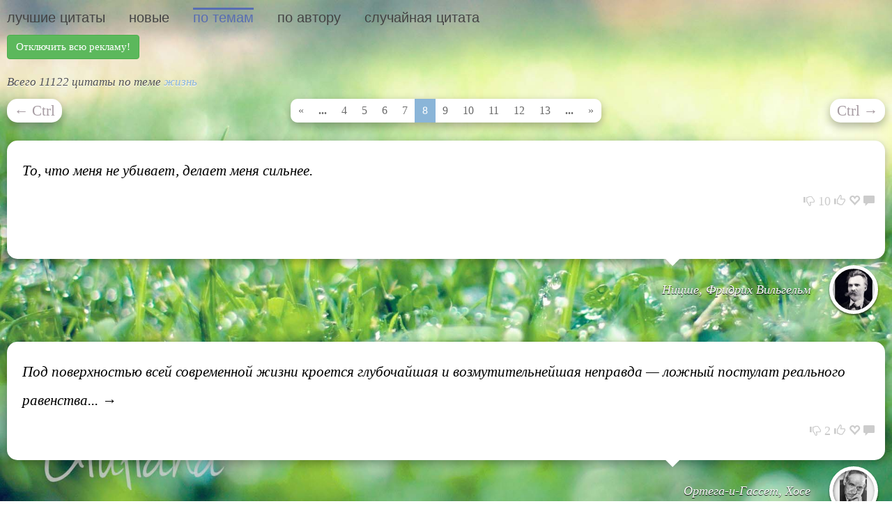

--- FILE ---
content_type: text/html; charset=UTF-8
request_url: https://icite.ru/citaty/pro/zhizn/8
body_size: 7071
content:

<!DOCTYPE html>
<head>
  <meta http-equiv="Content-type" content="text/html; charset=utf-8"/>
  <meta http-equiv="X-UA-Compatible" content="IE=edge">
  <meta name="viewport" content="width=device-width, initial-scale=1.0">
<!--TODO:<meta name="viewport" content="width=device-width,initial-scale=1,maximum-scale=1">!-->

<link rel="icon" href="https://icite.ru/favicon.ico" type="image/x-icon">
<link rel="shortcut icon" href="https://icite.ru/favicon.ico" type="image/x-icon">
<link rel="apple-touch-icon" href="https://icite.ru/favicon.png">

<script type="text/javascript" src="https://yandex.st/jquery/2.0.3/jquery.min.js"></script>
<script type="text/javascript">
if (typeof jQuery == 'undefined') { 
document.write("<script src='/extra/js/jquery-2.0.3.min.js'></scr"+"ipt>");
}
</script>

<script type="text/javascript" src="/extra/js/bootstrap.min.js"></script>
<script type='text/javascript' src='/extra/js/jquery.upscrollbutton.js'></script>
<script type="text/javascript" src="/extra/js/jquery.toastmessage.js"></script>
<!--TODO:How it can work?!-->
<script type="text/javascript" src="/extra/js/jquery.cookie.js"></script>
<!--TODO:What is it?!-->
<script type="text/javascript" src="/extra/js/jquery.easing.1.3.js"></script>
<script type="text/javascript" src="/extra/js/index.js"></script>


<link href="/extra/bootstrap.min.css" type="text/css" rel="stylesheet" media="all"/>
<link href="/extra/style.min.css" type="text/css" rel="stylesheet" media="all"/>
<link href="/extra/toastmessage.css" type="text/css" rel="stylesheet" media="all"/>
<link href="/extra/bs.css" type="text/css" rel="stylesheet" media="all"/>

<!--TODO:после рестайла устареет-->
<!--[if IE 7]>
<style>
#three .tr, #three .br, #four .tr, #four .br, #three_c .tr, #three_c .br {
	margin-left:0;
}
</style>
<![endif]-->

<title>Цитаты, афоризмы, высказывания про жизнь. Интересные цитаты о жизнь на icite.ru Страница 8</title>
<meta name="description" content="Цитаты и афоризмы про жизнь. Изречения, крылатые фразы. Афоризмы о жизнь, мудрые высказывания об жизнь на сайте icite.ru Страница 8" />

<meta name="keywords" content="жизнь, цитаты про жизнь, афоризмы о, цитаты, icite.ru, цитаты из фильмов, цитаты о жизни, цитаты о любви, цитаты великих людей, афоризмы, лучшие афоризмы, красивые цитаты, смешные цитаты, прикольные цитаты, величайшие цитаты, великие цитаты, цитаты о дружбе, фразы о любви, цитаты из книг, цитаты о счастье, цитаты рунета, умные цитаты, цитаты о людях, цитаты о женщинах, цитаты о мужчинах, цитаты о девушках, афоризмы о жизни, афоризмы о любви, прикольные и смешные афоризмы, крылатая фраза, мудрая мысль" />
</head>
<body>
<script type="text/javascript">
  var _gaq = _gaq || [];
  _gaq.push(['_setAccount', 'UA-29505194-1']);
  _gaq.push(['_trackPageview']);

  (function() {
    var ga = document.createElement('script'); ga.type = 'text/javascript'; ga.async = true;
    ga.src = ('https:' == document.location.protocol ? 'https://ssl' : 'http://www') + '.google-analytics.com/ga.js';
    var s = document.getElementsByTagName('script')[0]; s.parentNode.insertBefore(ga, s);
  })();
</script>

<!-- Yandex.Metrika counter -->
<div style="display:none;">
<script type="text/javascript">
var yaParams = {ab_test: "Включена реклама"};
</script>

<script type="text/javascript">
(function(w, c) {
    (w[c] = w[c] || []).push(function() {
        try {
            w.yaCounter12836260 = new Ya.Metrika({id:12836260, params:window.yaParams, enableAll: true, trackHash:true, webvisor:true});
        }
        catch(e) { }
    });
})(window, "yandex_metrika_callbacks");
</script>
</div>
<script src="//mc.yandex.ru/metrika/watch.js" type="text/javascript" defer="defer"></script>
<noscript><div><img src="//mc.yandex.ru/watch/12836260" style="position:absolute; left:-9999px;" alt="" /></div></noscript>
<main>
<div id="wrapper">
<table id="maintable" width="100%" cellspacing="0" cellpadding="0">
    <tr>
                 <!-- темы!-->
<link rel="stylesheet" type="text/css" href="/extra/q.css"/>
<script type="text/javascript" src="/extra/js/navigate.js"></script>
<script type="text/javascript" src="/extra/js/autor.js"></script>
<script type="text/javascript" src="/extra/js/vote.js"></script>


<td valign="top" class="centertable">
   <div id="menu" style="display: inline;float: left;width: 100%;vertical-align: bottom;padding-bottom: 10px;padding-top: 10px;">
    <a class='menu1' href="/" title="Лучшие цитаты">лучшие цитаты</a>
    <!--<a class="menu2" href="#" title="SEO KEYWORDS">цитата дня</a>!-->
    <a class='menu2' href="https://icite.ru/fresh_citaty" title="Самые новые цитаты">новые</a>
    <a class='menu3_current' href="https://icite.ru/1/a/citaty_theme" title="Цитаты по различным темам">по темам</a>
    <a class='menu4'  href="https://icite.ru/1/a/citaty_autors" title="Цитаты величайших авторов">по автору</a>
    <a onclick="$.cookie('tag', '0', { expires: -7, path: '/', domain: '.'+document.domain});$.cookie('autor', '0', { expires: -7, path: '/', domain: '.'+document.domain});" class='menu5' href="https://icite.ru/122588/citaty/schastlivi_vmeste/poedu_ka_ya_v_turtciyu_skleyu" title="Случайная цитата">случайная цитата</a>
</div>


<!--<div><form action="http://icite.com/search_result" id="cse-search-box">
    <div style="display: inline;">
        <input type="hidden" name="cx" value="partner-pub-0508123775901790:2782442420" />
        <input type="hidden" name="cof" value="FORID:11" />
        <input type="hidden" name="ie" value="UTF-8" />
        <input name="q" type="text" size="40" placeholder="Поиск..." value=""/>
    </div>
</form></div>
<script type="text/javascript" src="https://www.google.com/jsapi"></script>
<script type="text/javascript">google.load("elements", "1", {packages: "transliteration"});</script>
<script type="text/javascript" src="https://www.google.com/cse/t13n?form=cse-search-box&t13n_langs=en"></script>!-->


<!--<div><form action="https://icite.ru/" id="cse-search-box">
    <div style="display: inline;">
        <input name="s" type="text" size="50" placeholder="Поиск..." value=""/>
    </div>
</form></div>!-->

<!-- Yandex.RTB -->
<script>window.yaContextCb=window.yaContextCb||[]</script>
<script src="https://yandex.ru/ads/system/context.js" async></script>

    
<!-- Yandex.RTB R-A-90030-9 -->
<div id="yandex_rtb_R-A-90030-9"></div>
<script>window.yaContextCb.push(()=>{
    Ya.Context.AdvManager.render({
        "blockId": "R-A-90030-9",
        "renderTo": "yandex_rtb_R-A-90030-9"
    })
})
</script>
<a style="font-size: 15px;" class="btn btn-success" onclick="date = new Date();date.setTime(date.getTime() + (300 * 60 * 1000));$.cookie('lock_ads', '1', { expires: date,path: '/', domain: '.'+document.domain }); yaCounter12836260.reachGoal('button_hide_advert');" href="/citaty/pro/zhizn/8">Отключить всю рекламу!</a>
    <h1 class="subtitle">Всего 11122 цитаты по теме <span style='color:#8AB5D8'>жизнь</span></h1>
	<div style="text-align: center">
       <div style="display:inline-table; float:left;">
        <ul class="pager">
           
		<li class="previous">
		<a class="strel qtooltip" href="/citaty/pro/zhizn/7" class="underline" title="Назад! Навигация с клавиатуры">&larr; <span class="howcr">Ctrl</span></a>
		<link rel="prev" href="/citaty/pro/zhizn/7" id="PrevLink" />
		</li>        </ul>
    </div>
   
    <div style="display:inline-table; box-shadow: 0 5px 13px rgba(0, 0, 0, 0.3); border-radius:10px;">
       <ul class="pagination"><li><a href="https://icite.ru/citaty/pro/zhizn">&laquo;</a></li><li><a href="https://icite.ru/citaty/pro/zhizn/3"><b>...</b></a></li><li><a href="https://icite.ru/citaty/pro/zhizn/4">4</a></li><li><a href="https://icite.ru/citaty/pro/zhizn/5">5</a></li><li><a href="https://icite.ru/citaty/pro/zhizn/6">6</a></li><li><a href="https://icite.ru/citaty/pro/zhizn/7">7</a></li><li class="active"><a>8</a></li><li><a href="https://icite.ru/citaty/pro/zhizn/9">9</a></li><li><a href="https://icite.ru/citaty/pro/zhizn/10">10</a></li><li><a href="https://icite.ru/citaty/pro/zhizn/11">11</a></li><li><a href="https://icite.ru/citaty/pro/zhizn/12">12</a></li><li><a href="https://icite.ru/citaty/pro/zhizn/13">13</a></li><li><a href="https://icite.ru/citaty/pro/zhizn/14"><b>...</b></a></li><li><a href="https://icite.ru/citaty/pro/zhizn/1113">&raquo;</a></li></ul>    </div>
       <div style="display:inline-table; float:right;">
        <ul class="pager">
           
	  <li class="next">
	  <a class="strel qtooltip underline" href="/citaty/pro/zhizn/9" title="Вперед! Навигация с клавиатуры">
	  <span class="howcr">Ctrl</span> &rarr;</a>
	  <link rel="next" href="/citaty/pro/zhizn/9" id="NextLink" />
	  </li>        </ul>
    </div>
   </div>
				 
			  <section class="main">
				<div class="mb-wrap mb-style-3">
					<div class="textcite">
					<p><a class="qtooltip cutecite" href="/1263/citaty/nitcshe_fridrikh/to_chto_menya_ne_ubivaet_delaet_menya" title="Посмотреть цитату полностью">То, что меня не убивает, делает меня сильнее.</a></p>		
					<!-- AddThis Button BEGIN -->
					<div class="addthis_toolbox addthis_default_style addthis_32x32_style" style="display:inline-table; height:25px; padding-left:5px"  addthis:url="https://icite.ru/1263/citaty/nitcshe_fridrikh/to_chto_menya_ne_ubivaet_delaet_menya" addthis:title="Цитаты Ницше, Фридрих Вильгельм" addthis:description="То, что меня не убивает, делает меня сильнее.">
					<a class="addthis_button_preferred_1"></a>
					<a class="addthis_button_preferred_2"></a>
					<a class="addthis_button_preferred_3"></a>
					<a class="addthis_button_preferred_4"></a>
					<a class="addthis_button_preferred_5"></a>
					<a class="addthis_button_compact"></a>
					<a class="addthis_counter addthis_bubble_style"></a>
					</div>
					<!-- AddThis Button END -->
					<div class="rightpanel">
					<a data-voted="0" data-act="sux" data-id="1263" class="iconhelper polld qtooltip" title="Не нравится"><span class="glyphicon glyphicon glyphicon-thumbs-down"></span></a>
					<span id="votestatus_1263" style="padding-bottom: 5px; padding-left: 5px; vertical-align: top; color:#cccccc;" class="qtooltip" title="Рейтинг цитаты">10</span>
					<a data-voted="0" data-act="rulez" data-id="1263" class="iconhelper pollup qtooltip" title="Нравится"><span class="glyphicon glyphicon-thumbs-up"></span></a>
						
										<a class="iconhelper addfavorite qtooltip" title="Добавить цитату в избранное"><span class="glyphicon glyphicon-heart-empty"></span></a>
										
					<a href="/1263/citaty/nitcshe_fridrikh/to_chto_menya_ne_ubivaet_delaet_menya#comments" class="iconhelper addcomment qtooltip" title="Комментировать"><span class="glyphicon glyphicon-comment"></span></a>
					</div>
					
					</div>
					<div class="mb-attribution">
					<p class="mb-author">
					<a id="autor_1" data-autor="1" class="qtooltip autorlink" href="/45/biografia/nitcshe_fridrikh_vilgelm" title="Подробнее об авторе">Ницше, Фридрих Вильгельм</a>
					</p>
					<div id="div_autor_1" data-autor="1" class="mb-thumb roundlink autordiv qtooltip" title="Подробнее об авторе" style="background: url('/img/100/nitcshe_fridrikh_vilgelm_m.jpg') no-repeat center center;" onclick="location.href='/45/biografia/nitcshe_fridrikh_vilgelm';"></div>
					</div>
				</div>
			</section>
			
          				 
			  <section class="main">
				<div class="mb-wrap mb-style-3">
					<div class="textcite">
					<p><a class="qtooltip cutecite" href="/1350/citaty/ortega_i_gasset_khose/pod_poverkhnostyu_vsej_sovremennoj_zhizni" title="Посмотреть цитату полностью">Под поверхностью всей современной жизни кроется глубочайшая и&nbsp;возмутительнейшая неправда — ложный постулат реального равенства... &rarr;</a></p>		
					<!-- AddThis Button BEGIN -->
					<div class="addthis_toolbox addthis_default_style addthis_32x32_style" style="display:inline-table; height:25px; padding-left:5px"  addthis:url="https://icite.ru/1350/citaty/ortega_i_gasset_khose/pod_poverkhnostyu_vsej_sovremennoj_zhizni" addthis:title="Цитаты Ортега-и-Гассет, Хосе" addthis:description="Под поверхностью всей современной жизни кроется глубочайшая и&nbsp;возмутительнейшая неправда — ложный постулат реального равенства">
					<a class="addthis_button_preferred_1"></a>
					<a class="addthis_button_preferred_2"></a>
					<a class="addthis_button_preferred_3"></a>
					<a class="addthis_button_preferred_4"></a>
					<a class="addthis_button_preferred_5"></a>
					<a class="addthis_button_compact"></a>
					<a class="addthis_counter addthis_bubble_style"></a>
					</div>
					<!-- AddThis Button END -->
					<div class="rightpanel">
					<a data-voted="0" data-act="sux" data-id="1350" class="iconhelper polld qtooltip" title="Не нравится"><span class="glyphicon glyphicon glyphicon-thumbs-down"></span></a>
					<span id="votestatus_1350" style="padding-bottom: 5px; padding-left: 5px; vertical-align: top; color:#cccccc;" class="qtooltip" title="Рейтинг цитаты">2</span>
					<a data-voted="0" data-act="rulez" data-id="1350" class="iconhelper pollup qtooltip" title="Нравится"><span class="glyphicon glyphicon-thumbs-up"></span></a>
						
										<a class="iconhelper addfavorite qtooltip" title="Добавить цитату в избранное"><span class="glyphicon glyphicon-heart-empty"></span></a>
										
					<a href="/1350/citaty/ortega_i_gasset_khose/pod_poverkhnostyu_vsej_sovremennoj_zhizni#comments" class="iconhelper addcomment qtooltip" title="Комментировать"><span class="glyphicon glyphicon-comment"></span></a>
					</div>
					
					</div>
					<div class="mb-attribution">
					<p class="mb-author">
					<a id="autor_2" data-autor="2" class="qtooltip autorlink" href="/46/biografia/ortega_i_gasset_khose" title="Подробнее об авторе">Ортега-и-Гассет, Хосе</a>
					</p>
					<div id="div_autor_2" data-autor="2" class="mb-thumb roundlink autordiv qtooltip" title="Подробнее об авторе" style="background: url('/img/54/ortega_i_gasset_khose_m.jpg') no-repeat center center;" onclick="location.href='/46/biografia/ortega_i_gasset_khose';"></div>
					</div>
				</div>
			</section>
			
          				 
			  <section class="main">
				<div class="mb-wrap mb-style-3">
					<div class="textcite">
					<p><a class="qtooltip cutecite" href="/1354/citaty/osho_bkhagvan_shri/lyudi_polnostyu_zabili_chto_nuzhno_zhit" title="Посмотреть цитату полностью">Люди полностью забыли, что нужно жить. У&nbsp;кого есть для этого время? Каждый учит кого-то другого, каким тот должен быть, и&nbsp;никто никогда не... &rarr;</a></p>		
					<!-- AddThis Button BEGIN -->
					<div class="addthis_toolbox addthis_default_style addthis_32x32_style" style="display:inline-table; height:25px; padding-left:5px"  addthis:url="https://icite.ru/1354/citaty/osho_bkhagvan_shri/lyudi_polnostyu_zabili_chto_nuzhno_zhit" addthis:title="Цитаты Ошо (Бхагван Шри Раджниш)" addthis:description="Люди полностью забыли, что нужно жить. У&nbsp;кого есть для этого время? Каждый учит кого-то другого, каким тот должен быть, и&nbsp;никто никогда не">
					<a class="addthis_button_preferred_1"></a>
					<a class="addthis_button_preferred_2"></a>
					<a class="addthis_button_preferred_3"></a>
					<a class="addthis_button_preferred_4"></a>
					<a class="addthis_button_preferred_5"></a>
					<a class="addthis_button_compact"></a>
					<a class="addthis_counter addthis_bubble_style"></a>
					</div>
					<!-- AddThis Button END -->
					<div class="rightpanel">
					<a data-voted="0" data-act="sux" data-id="1354" class="iconhelper polld qtooltip" title="Не нравится"><span class="glyphicon glyphicon glyphicon-thumbs-down"></span></a>
					<span id="votestatus_1354" style="padding-bottom: 5px; padding-left: 5px; vertical-align: top; color:#cccccc;" class="qtooltip" title="Рейтинг цитаты">2</span>
					<a data-voted="0" data-act="rulez" data-id="1354" class="iconhelper pollup qtooltip" title="Нравится"><span class="glyphicon glyphicon-thumbs-up"></span></a>
						
										<a class="iconhelper addfavorite qtooltip" title="Добавить цитату в избранное"><span class="glyphicon glyphicon-heart-empty"></span></a>
										
					<a href="/1354/citaty/osho_bkhagvan_shri/lyudi_polnostyu_zabili_chto_nuzhno_zhit#comments" class="iconhelper addcomment qtooltip" title="Комментировать"><span class="glyphicon glyphicon-comment"></span></a>
					</div>
					
					</div>
					<div class="mb-attribution">
					<p class="mb-author">
					<a id="autor_3" data-autor="3" class="qtooltip autorlink" href="/14696/biografia/osho_bkhagvan_shri_radzhnish" title="Подробнее об авторе">Ошо (Бхагван Шри Раджниш)</a>
					</p>
					<div id="div_autor_3" data-autor="3" class="mb-thumb roundlink autordiv qtooltip" title="Подробнее об авторе" style="background: url('/img/102/osho_bkhagvan_shri_radzhnish_m.jpg') no-repeat center center;" onclick="location.href='/14696/biografia/osho_bkhagvan_shri_radzhnish';"></div>
					</div>
				</div>
			</section>
			
          				 
			  <section class="main">
				<div class="mb-wrap mb-style-3">
					<div class="textcite">
					<p><a class="qtooltip cutecite" href="/1361/citaty/osho_bkhagvan_shri/esli_ti_bogat_ne_dumaj_ob_etom_esli" title="Посмотреть цитату полностью">Если ты богат, не думай об этом, если ты беден &mdash; не принимай свою бедность всерьез. Если ты способен жить в&nbsp;мире, помня о&nbsp;том, что... &rarr;</a></p>		
					<!-- AddThis Button BEGIN -->
					<div class="addthis_toolbox addthis_default_style addthis_32x32_style" style="display:inline-table; height:25px; padding-left:5px"  addthis:url="https://icite.ru/1361/citaty/osho_bkhagvan_shri/esli_ti_bogat_ne_dumaj_ob_etom_esli" addthis:title="Цитаты Ошо (Бхагван Шри Раджниш)" addthis:description="Если ты богат, не думай об этом, если ты беден &mdash; не принимай свою бедность всерьез. Если ты способен жить в&nbsp;мире, помня о&nbsp;том, что">
					<a class="addthis_button_preferred_1"></a>
					<a class="addthis_button_preferred_2"></a>
					<a class="addthis_button_preferred_3"></a>
					<a class="addthis_button_preferred_4"></a>
					<a class="addthis_button_preferred_5"></a>
					<a class="addthis_button_compact"></a>
					<a class="addthis_counter addthis_bubble_style"></a>
					</div>
					<!-- AddThis Button END -->
					<div class="rightpanel">
					<a data-voted="0" data-act="sux" data-id="1361" class="iconhelper polld qtooltip" title="Не нравится"><span class="glyphicon glyphicon glyphicon-thumbs-down"></span></a>
					<span id="votestatus_1361" style="padding-bottom: 5px; padding-left: 5px; vertical-align: top; color:#cccccc;" class="qtooltip" title="Рейтинг цитаты">3</span>
					<a data-voted="0" data-act="rulez" data-id="1361" class="iconhelper pollup qtooltip" title="Нравится"><span class="glyphicon glyphicon-thumbs-up"></span></a>
						
										<a class="iconhelper addfavorite qtooltip" title="Добавить цитату в избранное"><span class="glyphicon glyphicon-heart-empty"></span></a>
										
					<a href="/1361/citaty/osho_bkhagvan_shri/esli_ti_bogat_ne_dumaj_ob_etom_esli#comments" class="iconhelper addcomment qtooltip" title="Комментировать"><span class="glyphicon glyphicon-comment"></span></a>
					</div>
					
					</div>
					<div class="mb-attribution">
					<p class="mb-author">
					<a id="autor_4" data-autor="4" class="qtooltip autorlink" href="/14696/biografia/osho_bkhagvan_shri_radzhnish" title="Подробнее об авторе">Ошо (Бхагван Шри Раджниш)</a>
					</p>
					<div id="div_autor_4" data-autor="4" class="mb-thumb roundlink autordiv qtooltip" title="Подробнее об авторе" style="background: url('/img/102/osho_bkhagvan_shri_radzhnish_m.jpg') no-repeat center center;" onclick="location.href='/14696/biografia/osho_bkhagvan_shri_radzhnish';"></div>
					</div>
				</div>
			</section>
			
          				 
			  <section class="main">
				<div class="mb-wrap mb-style-3">
					<div class="textcite">
					<p><a class="qtooltip cutecite" href="/1362/citaty/osho_bkhagvan_shri/vam_nuzhno_tolko_odno_bit" title="Посмотреть цитату полностью">Вам нужно только одно — быть естественным, таким же естественным, как ваше дыхание. Любите свою жизнь. Не живите согласно каким-то заповедям. Не... &rarr;</a></p>		
					<!-- AddThis Button BEGIN -->
					<div class="addthis_toolbox addthis_default_style addthis_32x32_style" style="display:inline-table; height:25px; padding-left:5px"  addthis:url="https://icite.ru/1362/citaty/osho_bkhagvan_shri/vam_nuzhno_tolko_odno_bit" addthis:title="Цитаты Ошо (Бхагван Шри Раджниш)" addthis:description="Вам нужно только одно — быть естественным, таким же естественным, как ваше дыхание. Любите свою жизнь. Не живите согласно каким-то заповедям. Не">
					<a class="addthis_button_preferred_1"></a>
					<a class="addthis_button_preferred_2"></a>
					<a class="addthis_button_preferred_3"></a>
					<a class="addthis_button_preferred_4"></a>
					<a class="addthis_button_preferred_5"></a>
					<a class="addthis_button_compact"></a>
					<a class="addthis_counter addthis_bubble_style"></a>
					</div>
					<!-- AddThis Button END -->
					<div class="rightpanel">
					<a data-voted="0" data-act="sux" data-id="1362" class="iconhelper polld qtooltip" title="Не нравится"><span class="glyphicon glyphicon glyphicon-thumbs-down"></span></a>
					<span id="votestatus_1362" style="padding-bottom: 5px; padding-left: 5px; vertical-align: top; color:#cccccc;" class="qtooltip" title="Рейтинг цитаты">7</span>
					<a data-voted="0" data-act="rulez" data-id="1362" class="iconhelper pollup qtooltip" title="Нравится"><span class="glyphicon glyphicon-thumbs-up"></span></a>
						
										<a class="iconhelper addfavorite qtooltip" title="Добавить цитату в избранное"><span class="glyphicon glyphicon-heart-empty"></span></a>
										
					<a href="/1362/citaty/osho_bkhagvan_shri/vam_nuzhno_tolko_odno_bit#comments" class="iconhelper addcomment qtooltip" title="Комментировать"><span class="glyphicon glyphicon-comment"></span></a>
					</div>
					
					</div>
					<div class="mb-attribution">
					<p class="mb-author">
					<a id="autor_5" data-autor="5" class="qtooltip autorlink" href="/14696/biografia/osho_bkhagvan_shri_radzhnish" title="Подробнее об авторе">Ошо (Бхагван Шри Раджниш)</a>
					</p>
					<div id="div_autor_5" data-autor="5" class="mb-thumb roundlink autordiv qtooltip" title="Подробнее об авторе" style="background: url('/img/102/osho_bkhagvan_shri_radzhnish_m.jpg') no-repeat center center;" onclick="location.href='/14696/biografia/osho_bkhagvan_shri_radzhnish';"></div>
					</div>
				</div>
			</section>
			
          				 
			  <section class="main">
				<div class="mb-wrap mb-style-3">
					<div class="textcite">
					<p><a class="qtooltip cutecite" href="/1391/citaty/platon/lish_mertvie_dozhdalis_kontca_etoj" title="Посмотреть цитату полностью">Лишь мертвые дождались конца этой войны.</a></p>		
					<!-- AddThis Button BEGIN -->
					<div class="addthis_toolbox addthis_default_style addthis_32x32_style" style="display:inline-table; height:25px; padding-left:5px"  addthis:url="https://icite.ru/1391/citaty/platon/lish_mertvie_dozhdalis_kontca_etoj" addthis:title="Цитаты Платон" addthis:description="Лишь мертвые дождались конца этой войны.">
					<a class="addthis_button_preferred_1"></a>
					<a class="addthis_button_preferred_2"></a>
					<a class="addthis_button_preferred_3"></a>
					<a class="addthis_button_preferred_4"></a>
					<a class="addthis_button_preferred_5"></a>
					<a class="addthis_button_compact"></a>
					<a class="addthis_counter addthis_bubble_style"></a>
					</div>
					<!-- AddThis Button END -->
					<div class="rightpanel">
					<a data-voted="0" data-act="sux" data-id="1391" class="iconhelper polld qtooltip" title="Не нравится"><span class="glyphicon glyphicon glyphicon-thumbs-down"></span></a>
					<span id="votestatus_1391" style="padding-bottom: 5px; padding-left: 5px; vertical-align: top; color:#cccccc;" class="qtooltip" title="Рейтинг цитаты">-1</span>
					<a data-voted="0" data-act="rulez" data-id="1391" class="iconhelper pollup qtooltip" title="Нравится"><span class="glyphicon glyphicon-thumbs-up"></span></a>
						
										<a class="iconhelper addfavorite qtooltip" title="Добавить цитату в избранное"><span class="glyphicon glyphicon-heart-empty"></span></a>
										
					<a href="/1391/citaty/platon/lish_mertvie_dozhdalis_kontca_etoj#comments" class="iconhelper addcomment qtooltip" title="Комментировать"><span class="glyphicon glyphicon-comment"></span></a>
					</div>
					
					</div>
					<div class="mb-attribution">
					<p class="mb-author">
					<a id="autor_6" data-autor="6" class="qtooltip autorlink" href="/47/biografia/platon" title="Подробнее об авторе">Платон</a>
					</p>
					<div id="div_autor_6" data-autor="6" class="mb-thumb roundlink autordiv qtooltip" title="Подробнее об авторе" style="background: url('/img/54/platon_m.jpg') no-repeat center center;" onclick="location.href='/47/biografia/platon';"></div>
					</div>
				</div>
			</section>
			
          				 
			  <section class="main">
				<div class="mb-wrap mb-style-3">
					<div class="textcite">
					<p><a class="qtooltip cutecite" href="/1424/citaty/plutarkh/kto_khochet_prebivat" title="Посмотреть цитату полностью">Кто хочет пребывать в&nbsp;благополучии, тот должен научиться жить в&nbsp;нужде.</a></p>		
					<!-- AddThis Button BEGIN -->
					<div class="addthis_toolbox addthis_default_style addthis_32x32_style" style="display:inline-table; height:25px; padding-left:5px"  addthis:url="https://icite.ru/1424/citaty/plutarkh/kto_khochet_prebivat" addthis:title="Цитаты Плутарх" addthis:description="Кто хочет пребывать в&nbsp;благополучии, тот должен научиться жить в&nbsp;нужде.">
					<a class="addthis_button_preferred_1"></a>
					<a class="addthis_button_preferred_2"></a>
					<a class="addthis_button_preferred_3"></a>
					<a class="addthis_button_preferred_4"></a>
					<a class="addthis_button_preferred_5"></a>
					<a class="addthis_button_compact"></a>
					<a class="addthis_counter addthis_bubble_style"></a>
					</div>
					<!-- AddThis Button END -->
					<div class="rightpanel">
					<a data-voted="0" data-act="sux" data-id="1424" class="iconhelper polld qtooltip" title="Не нравится"><span class="glyphicon glyphicon glyphicon-thumbs-down"></span></a>
					<span id="votestatus_1424" style="padding-bottom: 5px; padding-left: 5px; vertical-align: top; color:#cccccc;" class="qtooltip" title="Рейтинг цитаты">3</span>
					<a data-voted="0" data-act="rulez" data-id="1424" class="iconhelper pollup qtooltip" title="Нравится"><span class="glyphicon glyphicon-thumbs-up"></span></a>
						
										<a class="iconhelper addfavorite qtooltip" title="Добавить цитату в избранное"><span class="glyphicon glyphicon-heart-empty"></span></a>
										
					<a href="/1424/citaty/plutarkh/kto_khochet_prebivat#comments" class="iconhelper addcomment qtooltip" title="Комментировать"><span class="glyphicon glyphicon-comment"></span></a>
					</div>
					
					</div>
					<div class="mb-attribution">
					<p class="mb-author">
					<a id="autor_7" data-autor="7" class="qtooltip autorlink" href="/48/biografia/plutarkh" title="Подробнее об авторе">Плутарх</a>
					</p>
					<div id="div_autor_7" data-autor="7" class="mb-thumb roundlink autordiv qtooltip" title="Подробнее об авторе" style="background: url('/img/102/plutarkh_m.jpg') no-repeat center center;" onclick="location.href='/48/biografia/plutarkh';"></div>
					</div>
				</div>
			</section>
			
          				 
			  <section class="main">
				<div class="mb-wrap mb-style-3">
					<div class="textcite">
					<p><a class="qtooltip cutecite" href="/1445/citaty/protagor/o_bogakh_ya_ne_mogu_znat_est_li" title="Посмотреть цитату полностью">О богах я&nbsp;не могу знать, есть ли они, нет ли их, потому что слишком многое препятствует такому знанию, — и&nbsp;вопрос темен, и&nbsp;людская... &rarr;</a></p>		
					<!-- AddThis Button BEGIN -->
					<div class="addthis_toolbox addthis_default_style addthis_32x32_style" style="display:inline-table; height:25px; padding-left:5px"  addthis:url="https://icite.ru/1445/citaty/protagor/o_bogakh_ya_ne_mogu_znat_est_li" addthis:title="Цитаты Протагор" addthis:description="О богах я&nbsp;не могу знать, есть ли они, нет ли их, потому что слишком многое препятствует такому знанию, — и&nbsp;вопрос темен, и&nbsp;людская">
					<a class="addthis_button_preferred_1"></a>
					<a class="addthis_button_preferred_2"></a>
					<a class="addthis_button_preferred_3"></a>
					<a class="addthis_button_preferred_4"></a>
					<a class="addthis_button_preferred_5"></a>
					<a class="addthis_button_compact"></a>
					<a class="addthis_counter addthis_bubble_style"></a>
					</div>
					<!-- AddThis Button END -->
					<div class="rightpanel">
					<a data-voted="0" data-act="sux" data-id="1445" class="iconhelper polld qtooltip" title="Не нравится"><span class="glyphicon glyphicon glyphicon-thumbs-down"></span></a>
					<span id="votestatus_1445" style="padding-bottom: 5px; padding-left: 5px; vertical-align: top; color:#cccccc;" class="qtooltip" title="Рейтинг цитаты">0</span>
					<a data-voted="0" data-act="rulez" data-id="1445" class="iconhelper pollup qtooltip" title="Нравится"><span class="glyphicon glyphicon-thumbs-up"></span></a>
						
										<a class="iconhelper addfavorite qtooltip" title="Добавить цитату в избранное"><span class="glyphicon glyphicon-heart-empty"></span></a>
										
					<a href="/1445/citaty/protagor/o_bogakh_ya_ne_mogu_znat_est_li#comments" class="iconhelper addcomment qtooltip" title="Комментировать"><span class="glyphicon glyphicon-comment"></span></a>
					</div>
					
					</div>
					<div class="mb-attribution">
					<p class="mb-author">
					<a id="autor_8" data-autor="8" class="qtooltip autorlink" href="/49/biografia/protagor" title="Подробнее об авторе">Протагор</a>
					</p>
					<div id="div_autor_8" data-autor="8" class="mb-thumb roundlink autordiv qtooltip" title="Подробнее об авторе" style="background: url('/img/102/protagor_m.jpg') no-repeat center center;" onclick="location.href='/49/biografia/protagor';"></div>
					</div>
				</div>
			</section>
			
          				 
			  <section class="main">
				<div class="mb-wrap mb-style-3">
					<div class="textcite">
					<p><a class="qtooltip cutecite" href="/1490/citaty/rassel_bertran/boyatsya_lyubvi_znachit_boyatsya" title="Посмотреть цитату полностью">Бояться любви &mdash; значит бояться жизни, а&nbsp;тот, кто боится жизни, на три четверти... &rarr;</a></p>		
					<!-- AddThis Button BEGIN -->
					<div class="addthis_toolbox addthis_default_style addthis_32x32_style" style="display:inline-table; height:25px; padding-left:5px"  addthis:url="https://icite.ru/1490/citaty/rassel_bertran/boyatsya_lyubvi_znachit_boyatsya" addthis:title="Цитаты Рассел, Бертран" addthis:description="Бояться любви &mdash; значит бояться жизни, а&nbsp;тот, кто боится жизни, на три четверти">
					<a class="addthis_button_preferred_1"></a>
					<a class="addthis_button_preferred_2"></a>
					<a class="addthis_button_preferred_3"></a>
					<a class="addthis_button_preferred_4"></a>
					<a class="addthis_button_preferred_5"></a>
					<a class="addthis_button_compact"></a>
					<a class="addthis_counter addthis_bubble_style"></a>
					</div>
					<!-- AddThis Button END -->
					<div class="rightpanel">
					<a data-voted="0" data-act="sux" data-id="1490" class="iconhelper polld qtooltip" title="Не нравится"><span class="glyphicon glyphicon glyphicon-thumbs-down"></span></a>
					<span id="votestatus_1490" style="padding-bottom: 5px; padding-left: 5px; vertical-align: top; color:#cccccc;" class="qtooltip" title="Рейтинг цитаты">2</span>
					<a data-voted="0" data-act="rulez" data-id="1490" class="iconhelper pollup qtooltip" title="Нравится"><span class="glyphicon glyphicon-thumbs-up"></span></a>
						
										<a class="iconhelper addfavorite qtooltip" title="Добавить цитату в избранное"><span class="glyphicon glyphicon-heart-empty"></span></a>
										
					<a href="/1490/citaty/rassel_bertran/boyatsya_lyubvi_znachit_boyatsya#comments" class="iconhelper addcomment qtooltip" title="Комментировать"><span class="glyphicon glyphicon-comment"></span></a>
					</div>
					
					</div>
					<div class="mb-attribution">
					<p class="mb-author">
					<a id="autor_9" data-autor="9" class="qtooltip autorlink" href="/50/biografia/rassel_bertran" title="Подробнее об авторе">Рассел, Бертран</a>
					</p>
					<div id="div_autor_9" data-autor="9" class="mb-thumb roundlink autordiv qtooltip" title="Подробнее об авторе" style="background: url('/img/50/rassel_bertran_m.jpg') no-repeat center center;" onclick="location.href='/50/biografia/rassel_bertran';"></div>
					</div>
				</div>
			</section>
			
          				 
			  <section class="main">
				<div class="mb-wrap mb-style-3">
					<div class="textcite">
					<p><a class="qtooltip cutecite" href="/1495/citaty/rassel_bertran/te_kto_zhivet_blagorodno_khotya" title="Посмотреть цитату полностью">Те, кто живет благородно, хотя и&nbsp;незаметно, могут не бояться, что прожили жизнь... &rarr;</a></p>		
					<!-- AddThis Button BEGIN -->
					<div class="addthis_toolbox addthis_default_style addthis_32x32_style" style="display:inline-table; height:25px; padding-left:5px"  addthis:url="https://icite.ru/1495/citaty/rassel_bertran/te_kto_zhivet_blagorodno_khotya" addthis:title="Цитаты Рассел, Бертран" addthis:description="Те, кто живет благородно, хотя и&nbsp;незаметно, могут не бояться, что прожили жизнь">
					<a class="addthis_button_preferred_1"></a>
					<a class="addthis_button_preferred_2"></a>
					<a class="addthis_button_preferred_3"></a>
					<a class="addthis_button_preferred_4"></a>
					<a class="addthis_button_preferred_5"></a>
					<a class="addthis_button_compact"></a>
					<a class="addthis_counter addthis_bubble_style"></a>
					</div>
					<!-- AddThis Button END -->
					<div class="rightpanel">
					<a data-voted="0" data-act="sux" data-id="1495" class="iconhelper polld qtooltip" title="Не нравится"><span class="glyphicon glyphicon glyphicon-thumbs-down"></span></a>
					<span id="votestatus_1495" style="padding-bottom: 5px; padding-left: 5px; vertical-align: top; color:#cccccc;" class="qtooltip" title="Рейтинг цитаты">0</span>
					<a data-voted="0" data-act="rulez" data-id="1495" class="iconhelper pollup qtooltip" title="Нравится"><span class="glyphicon glyphicon-thumbs-up"></span></a>
						
										<a class="iconhelper addfavorite qtooltip" title="Добавить цитату в избранное"><span class="glyphicon glyphicon-heart-empty"></span></a>
										
					<a href="/1495/citaty/rassel_bertran/te_kto_zhivet_blagorodno_khotya#comments" class="iconhelper addcomment qtooltip" title="Комментировать"><span class="glyphicon glyphicon-comment"></span></a>
					</div>
					
					</div>
					<div class="mb-attribution">
					<p class="mb-author">
					<a id="autor_10" data-autor="10" class="qtooltip autorlink" href="/50/biografia/rassel_bertran" title="Подробнее об авторе">Рассел, Бертран</a>
					</p>
					<div id="div_autor_10" data-autor="10" class="mb-thumb roundlink autordiv qtooltip" title="Подробнее об авторе" style="background: url('/img/50/rassel_bertran_m.jpg') no-repeat center center;" onclick="location.href='/50/biografia/rassel_bertran';"></div>
					</div>
				</div>
			</section>
			
          <div style="text-align: center">
       <div style="display:inline-table; float:left;">
        <ul class="pager">
           
		<li class="previous">
		<a class="strel qtooltip" href="/citaty/pro/zhizn/7" class="underline" title="Назад! Навигация с клавиатуры">&larr; <span class="howcr">Ctrl</span></a>
		<link rel="prev" href="/citaty/pro/zhizn/7" id="PrevLink" />
		</li>        </ul>
    </div>
   
    <div style="display:inline-table; box-shadow: 0 5px 13px rgba(0, 0, 0, 0.3); border-radius:10px;">
       <ul class="pagination"><li><a href="https://icite.ru/citaty/pro/zhizn">&laquo;</a></li><li><a href="https://icite.ru/citaty/pro/zhizn/3"><b>...</b></a></li><li><a href="https://icite.ru/citaty/pro/zhizn/4">4</a></li><li><a href="https://icite.ru/citaty/pro/zhizn/5">5</a></li><li><a href="https://icite.ru/citaty/pro/zhizn/6">6</a></li><li><a href="https://icite.ru/citaty/pro/zhizn/7">7</a></li><li class="active"><a>8</a></li><li><a href="https://icite.ru/citaty/pro/zhizn/9">9</a></li><li><a href="https://icite.ru/citaty/pro/zhizn/10">10</a></li><li><a href="https://icite.ru/citaty/pro/zhizn/11">11</a></li><li><a href="https://icite.ru/citaty/pro/zhizn/12">12</a></li><li><a href="https://icite.ru/citaty/pro/zhizn/13">13</a></li><li><a href="https://icite.ru/citaty/pro/zhizn/14"><b>...</b></a></li><li><a href="https://icite.ru/citaty/pro/zhizn/1113">&raquo;</a></li></ul>    </div>
       <div style="display:inline-table; float:right;">
        <ul class="pager">
           
	  <li class="next">
	  <a class="strel qtooltip underline" href="/citaty/pro/zhizn/9" title="Вперед! Навигация с клавиатуры">
	  <span class="howcr">Ctrl</span> &rarr;</a>
	  <link rel="next" href="/citaty/pro/zhizn/9" id="NextLink" />
	  </li>        </ul>
    </div>
   </div>
		<a href="/add_quote" class="btn btn-lg btn-block btn-success" style="margin-top:7px;margin-bottom: 20px;"/>Добавить цитату!</a>
   </td>   </tr>
    	<tr><td class="bglayer" colspan="3" style="height: 15px;"></td></tr>
	   <tr><td colspan="3" style="height: 20px;"></td></tr>
<tr>
<td class="bglayer" colspan="3" style="height: 30px; text-align:right; padding-right:5px;">

</td>
</tr>
   <tr id="footer" align="left">
   <!--<td valign="bottom" style="width: 250px; background: url('/extra/img/header-home-bg.jpg');"></td>!-->
   <td valign="bottom" style="background: url('/extra/img/header-home-bg.jpg');">
	<footer>
<div id="fix_ads" style="margin:20px; font-size:13px;">
<img src="/extra/img/contact.png" align="top">&nbsp;<a href="/contact" style="padding-right:15px; font-size:15px;text-shadow: 0 1px #fff;">Контакты</a>
<img src="/extra/img/agreement.png" align="top">&nbsp;<a href="#" style="font-size:15px;text-shadow: 0 1px #fff;padding-right:15px;">Соглашение</a>
    <img width="20px" src="/extra/img/faq.png" align="top">&nbsp;<a href="/faq" style="font-size:15px;text-shadow: 0 1px #fff;">Зачем мне регистрация?</a>
</div>



</footer>    <div align="left" style="margin-right:10px; margin-top:10px; float:right;">
    <!--LiveInternet counter--><script type="text/javascript"><!--
document.write("<a href='http://www.liveinternet.ru/click' "+
"target=_blank><img src='//counter.yadro.ru/hit?t26.1;r"+
escape(document.referrer)+((typeof(screen)=="undefined")?"":
";s"+screen.width+"*"+screen.height+"*"+(screen.colorDepth?
screen.colorDepth:screen.pixelDepth))+";u"+escape(document.URL)+
";h"+escape(document.title.substring(0,80))+";"+Math.random()+
"' alt='' title='LiveInternet: показано число посетителей за"+
" сегодня' "+
"border='0' width='0' height='1'><\/a>")
//--></script><!--/LiveInternet-->
    </div>
        
    </td>
   <!--<td valign="top" style="width: 250px; background: url('/extra/img/header-home-bg.jpg');">
	</td>!-->
   </tr>
  </table>
<script type="text/javascript">
const copyListener = (event) => {
  const range = window.getSelection().getRangeAt(0),
    rangeContents = range.cloneContents(),
    pageLink = `${document.location.href}`,
    helper = document.createElement("div");

  helper.appendChild(rangeContents);

  event.clipboardData.setData("text/plain", `${helper.innerText}\n${pageLink}`);
  event.clipboardData.setData("text/html", `${helper.innerHTML}<br>${pageLink}`);
  event.preventDefault();
};
document.addEventListener("copy", copyListener);
</script><!-- Yandex.RTB R-A-90030-7 -->
<script>window.yaContextCb.push(()=>{
	Ya.Context.AdvManager.render({
		"blockId": "R-A-90030-7",
		"type": "fullscreen",
		"platform": "touch"
	})
})
</script>

<!-- Yandex.RTB R-A-90030-8 -->
<script>window.yaContextCb.push(()=>{
	Ya.Context.AdvManager.render({
		"blockId": "R-A-90030-8",
		"type": "floorAd"
	})
})
</script>
</div>
</main>
<script defer src="https://static.cloudflareinsights.com/beacon.min.js/vcd15cbe7772f49c399c6a5babf22c1241717689176015" integrity="sha512-ZpsOmlRQV6y907TI0dKBHq9Md29nnaEIPlkf84rnaERnq6zvWvPUqr2ft8M1aS28oN72PdrCzSjY4U6VaAw1EQ==" data-cf-beacon='{"version":"2024.11.0","token":"7c068c42f7c044e8b8c182bae9f12f9b","r":1,"server_timing":{"name":{"cfCacheStatus":true,"cfEdge":true,"cfExtPri":true,"cfL4":true,"cfOrigin":true,"cfSpeedBrain":true},"location_startswith":null}}' crossorigin="anonymous"></script>
</body>
</html>

--- FILE ---
content_type: text/css
request_url: https://icite.ru/extra/style.min.css
body_size: 2161
content:
body{padding:0;height:100%;font-family:Georgia,"Times New Roman",Times,serif;color:#333;margin:0;background-image:url(/extra/img/springbg.jpg);background-repeat:no-repeat;background-size:cover;background-attachment:fixed}img{border:0}#wrapper{width:100%;margin:0 auto}.rounded-img2{display:inline-block;-webkit-border-radius:10px;-moz-border-radius:10px;border-radius:10px;-webkit-box-shadow:inset 0 1px 5px rgba(0,0,0,.5),0 1px 0 rgba(255,255,255,.9),0 -1px 0 rgba(0,0,0,.6);-moz-box-shadow:inset 0 1px 5px rgba(0,0,0,.5),0 1px 0 rgba(255,255,255,.9),0 -1px 0 rgba(0,0,0,.6);box-shadow:inset 0 1px 5px rgba(0,0,0,.5),0 1px 0 rgba(255,255,255,.9),0 -1px 0 rgba(0,0,0,.6)}* html .clearfix{zoom:1}#header{height:73px}#maintable{border:none}#footer{color:#708090;font-size:14px;height:30px}a{text-decoration:none;color:#505050;font-weight:light;font-size:16px}a:hover{color:#505050;text-decoration:none}a.autor{font-weight:400;text-shadow:0 1px #fff;font-size:14px;color:#505050;font-style:italic;text-decoration:none;line-height:20px}a.autor:hover{border-bottom:1px dashed #606060}.subtitle{padding-top:10px;font-weight:400;text-shadow:0 1px #fff;font-size:17px;color:#505050;font-style:italic}#listen a{font-weight:400;text-shadow:0 1px #fff;font-size:18px;color:#505050;text-decoration:none;line-height:30px}#listen a:hover{border-bottom:1px dashed #606060}.leftlink{padding-left:5px}.textlink{color:#8e8e8e;text-shadow:0 1px #fff}#header h3{display:inline;font-weight:400;text-shadow:0 1px #fff;font-size:30px}#header h3 a{text-decoration:underline}#listen p{margin:10px 10px 10px 0}#downlayer{height:100px}div#menu a{width:auto;height:30px;line-height:30px;font-weight:400;text-decoration:none;font-family:BPreplay,Arial,Helvetica,sans-serif;font-size:20px}div#menu a.menu1:hover{border-top:3px solid #80b357;color:#80b357;margin-top:-3px}div#menu a.menu22:hover{border-top:3px solid #57b36d;color:#57b36d;margin-top:-3px}div#menu a.menu2:hover{border-top:3px solid #8ab5d8;color:#8ab5d8;margin-top:-3px}div#menu a.menu3:hover{border-top:3px solid #576db3;color:#576db3;margin-top:-3px}div#menu a.menu4:hover{border-top:3px solid #b2509e;color:#b2509e;margin-top:-3px}div#menu a.menu5:hover{border-top:3px solid #f60399;color:#f60399;margin-top:-3px}div#menu a.menu6:hover{border-top:3px solid #d40182;color:#d40182;margin-top:-3px}div#menu a.menu1_current{border-top:3px solid #80b357;margin:-3px 0 0;color:#80b357}div#menu a.menu22_current{border-top:3px solid #57b36d;margin:-3px 0 0 30px;color:#57b36d}div#menu a.menu2_current{border-top:3px solid #8ab5d8;margin:-3px 0 0 30px;color:#8ab5d8}div#menu a.menu3_current{border-top:3px solid #576db3;margin:-3px 0 0 30px;color:#576db3}div#menu a.menu4_current{border-top:3px solid #b2509e;margin:-3px 0 0 30px;color:#b2509e}div#menu a.menu5_current{border-top:3px solid #f60399;margin:-3px 0 0 30px;color:#f60399}div#menu a.menu1{color:#444;border-color:#80b357;margin:0}div#menu a.menu22{color:#444;border-color:#57b36d;margin:0 0 0 30px}div#menu a.menu2{color:#444;border-color:#8ab5d8;margin:0 0 0 30px}div#menu a.menu3{color:#444;border-color:#576db3;margin:0 0 0 30px}div#menu a.menu4{color:#444;border-color:#b2509e;margin:0 0 0 30px}div#menu a.menu5{color:#444;border-color:#f60399;margin:0 0 0 30px}#three .content,#three .wrap{background:url(/extra/img/block.png)}#three .wrap{margin:15px 30px}#three .content{color:#000;padding:5px 20px;margin:0 -20px}#three .bl,#three .br,#three .tl,#three .tr{width:20px;height:20px;margin:0 -20px;background:url(/extra/img/round.png)}#three .br,#three .tr{float:right}#three .bl{background-position:0 20px}#three .br{background-position:20px 20px}#three .tr{background-position:20px 0}.bl_c,.br_c,.tl_c,.tr_c{width:20px;height:20px;margin:0 -20px;background:url(/extra/img/round_center.png)}.br_c,.tr_c{float:right}.bl_c{background-position:0 20px}.br_c{background-position:20px 20px}.tr_c{background-position:20px 0}.nop{color:#adadae;margin:0 3px;padding:3px 5px;background-color:#f4f4f4;border:1px solid #ccc}div.pages a,div.pages a:active,div.pages a:link,div.pages a:visited{text-decoration:none;color:#adadae;margin:0 3px;padding:3px 5px;border:0 solid #f4f4f4}div.pages a:hover{background-color:#f4f4f4;border:0 solid #ccc}.letters{padding-top:7px;padding-bottom:7px}.letters b{display:block;font-weight:400;padding:10px 5px;border:0;color:#53c511;line-height:18px;text-align:center}.letters a{text-decoration:none;padding:0 4px 2px;display:inline-block;font-weight:700;color:#a2a2a2;font-size:12px}.letters a:hover{text-decoration:underline;color:#006}#login td{text-align:center}.simple_link{margin-left:70px;font-size:16px;text-decoration:none}a.simple_link:hover{color:#505050}#categories{display:table;width:500px}#categories ul{overflow:hidden;padding-left:20px;margin:0}#categories ul li a{background:#fff;border-radius:6px;-webkit-border-radius:6px;-moz-border-radius:6px;padding:4px 8px;margin:4px 4px 0 0;float:left;color:#86797a;border:1px solid #aaa;font-size:14px}#categories ul li a:hover{color:#95496d;border:1px dashed #fff}li,ul{list-style:none}img.bg{min-height:100%;min-width:1024px;height:auto;left:0;min-height:100%;min-width:1024px;position:fixed;top:0;width:100%;z-index:-1}.gogo{background:url(/extra/img/search.png) center top no-repeat;border:none;padding:0;cursor:pointer;height:32px;width:32px}.gogo:hover{background:url(/extra/img/search.png) center bottom no-repeat}#cse-search-box input[type=text]{background:url(/extra/img/search-white.png) 10px 6px no-repeat #444;border:0;font:bold 12px Arial,Helvetica,Sans-serif;color:#d7d7d7;width:250px;padding:6px 15px 6px 35px;-webkit-border-radius:20px;-moz-border-radius:20px;border-radius:20px;text-shadow:0 2px 2px rgba(0,0,0,.3);-webkit-box-shadow:0 1px 0 rgba(255,255,255,.1),0 1px 3px rgba(0,0,0,.2) inset;-moz-box-shadow:0 1px 0 rgba(255,255,255,.1),0 1px 3px rgba(0,0,0,.2) inset;box-shadow:0 1px 0 rgba(255,255,255,.1),0 1px 3px rgba(0,0,0,.2) inset;-webkit-transition:.7s;-moz-transition:.7s;-o-transition:.7s;transition:.7s}#cse-search-box input[type=text]:focus{outline:0;background:url(/extra/img/search-dark.png) 10px 6px no-repeat #fcfcfc;color:#6a6f75;width:630px;-webkit-box-shadow:0 1px 0 rgba(255,255,255,.1),0 1px 0 rgba(0,0,0,.9) inset;-moz-box-shadow:0 1px 0 rgba(255,255,255,.1),0 1px 0 rgba(0,0,0,.9) inset;box-shadow:0 1px 0 rgba(255,255,255,.1),0 1px 0 rgba(0,0,0,.9) inset;text-shadow:0 2px 3px rgba(0,0,0,.1)}.box-rounded{-moz-border-radius:10px;-webkit-border-radius:10px;-khtml-border-radius:10px;border-radius:10px;behavior:url(border-radius.htc)}.bglayer{background-image:url(/extra/img/bglayer.png)}.body_center{background:url(/extra/img/body_center.jpg)}.zagolovok{background:#f6caad;font-size:20px;color:#696969;width:100%;padding-top:10px;text-align:center;padding-bottom:10px;text-shadow:0 1px #fff}a#move_up{position:fixed;top:90%;left:70px;width:90px;height:25px;display:none;text-align:center;font:12px Verdana;color:#696969;background:#d4d4d4;padding-top:5px;opacity:.7;-moz-border-radius:10px;-webkit-border-radius:10px;-khtml-border-radius:10px;border-radius:10px;behavior:url(border-radius.htc)}a#move_up:hover{color:#fff;background:#a7a7a7}ul{padding:0}ul.container{width:240px;margin:0 auto;padding-top:20px;padding-bottom:10px}li.menu{padding:2px 0;width:100%}li.button a,li.buttonstate a{display:block;font-family:BPreplay,Arial,Helvetica,sans-serif;font-size:21px;overflow:hidden;padding:7px 15px;position:relative}li.button a:hover,li.buttonstate a:hover{text-decoration:none}li.button a span,li.buttonstate a span{height:44px;position:absolute;right:0;top:0;width:4px;display:block}li.button a.red{background:#ffbaa3;color:#696969}li.button a.red:hover{background:#ff8c66}li.button a.green{background:#ffe9ad;color:#696969}li.button a.green:hover{background:#ffd152}li.buttonstate a.green{background:#ffe9ad;color:#696969}li.buttonstate a.green:hover{background:#ffd152}li.button a.blue,li.buttonstate a.blue{background:#cae996;color:#696969}li.button a.blue:hover,li.buttonstate a.blue:hover{background:#b1de63}.dropdown{display:none;padding-top:5px;width:100%}.dropdown li{background:url(/extra/img/bglayer.png);border:1px solid #40392c;color:#ccc;margin:5px 0;padding:4px 10px}.dropdown ul li a{color:#a4a0a1}.dropdown ul li a:hover{color:#fff}.centertable{padding:0 10px 10px;width:720px}/*!!!!!!*/.biglink{font-size:17px!important;margin-right:50px}.inlink{border-bottom:1px dashed #606060}a.strel{color:#a69ba2;font-size:21px;box-shadow:0 5px 13px rgba(0,0,0,.3)}a.cutecite{font-family:Georgia,"Times New Roman",Times,serif;font-size:21px;color:#000}a.cutecite:hover{color:#2aa7de}a.cutecite:visited{color:#a69ba2}.roundlink{cursor:pointer}.rightpanel{display:inline-table;float:right;font-size:18px;padding-top:5px}.triangle-border.left:before{border-color:transparent #ffd152;border-width:15px 30px 15px 0;bottom:auto;left:-30px;top:10px}.triangle-border:before{border-color:#ffd152 transparent;border-style:solid;border-width:20px 20px 0;bottom:-20px;content:"";display:block;left:40px;position:absolute;width:0}.triangle-border.left:after{border-color:transparent #f7ffef;border-width:9px 21px 9px 0;bottom:auto;left:-21px;top:16px}.triangle-border:after{border-color:#f7ffef transparent;border-style:solid;border-width:13px 13px 0;bottom:-13px;content:"";display:block;left:47px;position:absolute;width:0}.triangle-border.left{margin-left:30px}.triangle-border{background:#f7ffef;border:5px solid #ffd152;border-radius:10px;color:#333;margin:1em 0 1.5em;padding:15px;position:relative}.triangle-border.right:before{border-color:transparent #dcdcdd;border-width:15px 0 15px 30px;bottom:auto;left:auto;right:-30px;top:10px}.triangle-border-right:before{border-color:#dcdcdd transparent}.triangle-border-right{border:4px solid #dcdcdd;background:#fff!important}.triangle-border.right:after{border-color:transparent #fff;border-width:9px 0 9px 21px;bottom:auto;left:auto;right:-21px;top:16px}.triangle-border.right{margin-right:30px}

--- FILE ---
content_type: text/css
request_url: https://icite.ru/extra/bs.css
body_size: -81
content:
.pagination {
margin:0px;
display:block;
}

.pagination > li > a, .pagination > li > span {
color:#696969;
padding:6px 11px;
}

.pagination > li > a {
border:0px;
}

.pagination > li:first-child > a, .pagination > li:first-child > span 
{
border-bottom-left-radius: 10px;
border-top-left-radius: 10px;
}

.pagination > li:last-child > a, .pagination > li:last-child > span 
{
border-bottom-right-radius: 10px;
border-top-right-radius: 10px;
}

.pagination > .active > a, .pagination > .active > span, .pagination > .active > a:hover, .pagination > .active > span:hover, .pagination > .active > a:focus, .pagination > .active > span:focus 
{
    background-color: #8AB5D8;
}

.pager{
margin:0px;
}

.pager li > a {
border:0px;
padding:2px 10px;
}

.tooltip {
opacity:.85!important;
filter:alpha(opacity=85)!important;
font-size:16px;
}

table {
border-collapse:inherit !important;
}

.panel-heading {
font-size: 20px;
border-top-right-radius:15px;
border-top-left-radius:15px;
background:#556C61!important;
color:white!important;
}

.panel, .alert {
border-radius:15px;
}

.alert { 
margin-bottom:0px;
}

--- FILE ---
content_type: text/css
request_url: https://icite.ru/extra/q.css
body_size: 548
content:
/*TODO:IE<9 FIX shadow*/
.textcite {
	background: #fff;
	padding: 15px;
	padding-bottom:7px;
	border-radius: 15px;
	position: relative; 
	box-shadow: 0px 5px 13px rgba(0, 0, 0, 0.3);
	min-height: 170px;
	/*-webkit-box-shadow: 0px 5px 13px rgba(0, 0, 0, 0.3);
	-moz-box-shadow: 0px 5px 13px rgba(0, 0, 0, 0.3);*/
	/*margin: 0;
	padding: 0;
	box-shadow: 
	inset 0 2px 0 rgba(188, 147, 200, 0.7), 
	-5px -4px 25px rgba(0, 0, 0, 0.3);*/	
}

.textcite:after, 
.textcite:before  {
	top: 100%;
	border: solid transparent;
	content: " ";
	height: 0;
	width: 0;
	position: absolute;
	pointer-events: none;
}

.textcite:after  {
	border-top-color: #ffffff;
	border-width: 10px;
	left: 75%;
}

#autorbio:after {
border:none!important
/*border:0px!important;
border-style:none!important;
border-width:0px!important;*/
}

.autorphoto {
display:inline-table;
padding-top:10px;
vertical-align:top;
padding-right:10px;
}
	
/*.textcite:before {
	border-top-color: rgba(0,0,0,0.01);
	border-width: 11px;
	left: 75%;
	margin-left: -11px;
}*/

.textcite p {
	font-size: 24px;
	color: #000;
	font-weight: 400;
	line-height: 40px;
	font-style: italic;
	position: relative;
}

.textcite > p{
	margin: 0;
	padding: 20px;
	/*padding: 0;*/
}

.mb-style-3 .mb-attribution {
	text-align: right;
	padding: 25px 100px 20px 20px;
	position: relative;
}

.mb-style-3 .mb-thumb {
	display: block;
	width: 70px;
	height: 70px;
	border: 5px solid #fff;
	border-radius: 50%;
	position: absolute;
	right: 10px;
	bottom: 5px;			
	box-shadow: 
		inset 1px 1px 4px rgba(0,0,0,0.5),
		0 2px 3px rgba(0,0,0,0.6);
}

.mb-style-3 .mb-author a{
	/*font-weight: 700;*/	
	/*text-shadow: 0 1px 1px rgba(255,255,255,0.7);*/
	
	/***GREEN***/
	color:#fff;
	text-shadow: 0 1px 1px #000;
	
	/*GRAY*/
	/*text-shadow: 0 1px 1px #FFFFFF;*/
	
	
}

.autorlink{
	font-size: 18px;
	font-style: italic;
	/*GRAY*/
	/*color:#737373;*/
		
	/***GREEN***/
	color: #fff;
	text-shadow: 0 1px 1px rgba(0,0,0,0.3);
	
	
	
	/*OLD	box-shadow: 
		inset 1px 1px 4px rgba(0,0,0,0.5),
		0 2px 3px rgba(0,0,0,0.6);*/
			/*text-shadow: 0 1px 1px rgba(255,255,255,0.3);*/
}

.autorlink:hover{
	/***GREEN***
	color: #98D2FE;
	text-shadow: 0 1px 1px rgba(0,0,0,0.7);
	*/
	color:#305891;
	/*text-shadow: 0 1px 1px rgba(255,255,255,0.7);*/
	
}

.mb-wrap {
	margin: 20px auto 35px;
	position: relative;	
}

.mb-wrap p{
	margin: 0;
	padding: 7px;
}

			
				
				.iconhelper {
				color:#cccccc;
				padding-left:5px;
				cursor:pointer;
				}
				
				.addfavoritetrue, .addfavorite:hover {
				color:#ff2400;
				}
				
				.finderror :hover{
				color:#FF8000;
				}
				
				.addcomment:hover {
				color:#8ab5d8;
				}
				
				.pollup:hover {
				color:#5da130;
				}
				
				.polld:hover {
				color:#ff4f00;
				}
				

				
				
/*addthis*/
.addthis_toolbox {padding-top:5px}

--- FILE ---
content_type: application/javascript; charset=utf-8
request_url: https://icite.ru/extra/js/autor.js
body_size: -322
content:
$(document).ready(function() {  
$(".autorlink, .autordiv").mouseover(function (){ 
var linkId = $('#'+this.id).data('autor');
$("#div_autor_"+linkId).css("border","5px solid #28E2FF");
$("#autor_"+linkId).css("color","#28E2FF");
 });
 
$(".autorlink, .autordiv").mouseout(function (){
var linkId = $('#'+this.id).data('autor');
$("#div_autor_"+linkId).css("border","5px solid #FFFFFF");
$("#autor_"+linkId).css("color","#FFFFFF");
 });
});

--- FILE ---
content_type: application/javascript; charset=utf-8
request_url: https://icite.ru/extra/js/navigate.js
body_size: 331
content:
document.onkeydown = NavigateThrough;

var focusInInput = false;

if (document.getElementsByTagName)
    onload = function () {
        var e, i = 0;
        while (e = document.getElementsByTagName('INPUT')[i++]) {
            if (e.type == 'text' || e.type == 'search') e.onfocus = function () {focusInInput = true};
            if (e.type == 'text' || e.type == 'search') e.onblur = function () {focusInInput = false};
        }
        i = 0;
        while (e = document.getElementsByTagName('TEXTAREA')[i++]) {
            e.onfocus = function () {focusInInput = true};
            e.onblur = function () {focusInInput = false};
        }
    };

function NavigateThrough (event) {
	if (!document.getElementById) return;

	if (window.event) event = window.event;

	if ((event.ctrlKey || event.altKey) && !focusInInput){
		var link = null;
		var href = null;
		switch (event.keyCode ? event.keyCode : event.which ? event.which : null){
			case 0x25:
				link = document.getElementById ('PrevLink');
				break;
			case 0x27:
				link = document.getElementById ('NextLink');
				break;
			/*case 0x26:
				link = document.getElementById ('UpLink');
				break;
			case 0x28:
				link = document.getElementById ('DownLink');
				break;*/
			case 0x24:
				href = '/';
				break;
		}

		if (link && link.href) document.location = link.href;
		if (href) document.location = href;
	}			
}

jQuery(function(){
  if(jQuery('.howcr').size() > 0){
    if(navigator.userAgent.toLowerCase().indexOf("mac os x 10_7")!=-1){
      //jQuery('.howcr').html('Alt');
	  jQuery('.arrleft').attr('title','Предыдущая цитата Для управления нажмите Alt и &larr;');
	  jQuery('.arrright').attr('title','Следующая цитата Для управления нажмите Alt и &rarr;');
    } else if(navigator.userAgent.toLowerCase().indexOf("opera")!=-1){
      //jQuery('.howcr').html('Ctrl + Shift');
	  jQuery('.arrleft').attr('title','Предыдущая цитата Для управления нажмите Ctrl + Shift и &larr;');
	  jQuery('.arrright').attr('title','Следующая цитата Для управления нажмите Ctrl + Shift и &rarr;');
    }
  } 
  /*else if(jQuery('.smaller.ctrl').size() > 0){
    if(navigator.userAgent.toLowerCase().indexOf("mac os x 10_7")!=-1){
      jQuery('.smaller.ctrl').each(function(){
        $(this).html($(this).html().replace(/Ctrl/g, 'Alt'))
      });
    } else if(navigator.userAgent.toLowerCase().indexOf("opera")!=-1){
      jQuery('.smaller.ctrl').each(function(){
      	$(this).html($(this).html().replace(/Ctrl/g, 'Ctrl + Shift'))
      });
	}
  }*/
});

--- FILE ---
content_type: application/javascript; charset=utf-8
request_url: https://icite.ru/extra/js/index.js
body_size: -74
content:
        jQuery(document).ready(function() {
		//upbutton
            jQuery('body').upScrollButton(
                {
                    heightForButtonAppear:20, // дистанция от верхнего края окна браузера к которой будет прокручена страница
                    heightForScrollUpTo : 0, // дистанция от верхнего края окна браузера к которой будет прокручена страница
                    scrollTopTime        :500, // длительность прокрутки
                    upScrollButtonFadeOutTime :300, // длительность ффекта исчезновения кнопки
                    upScrollButtonFadeInTime :0, // длительность эффекта появления кнопки
                    upScrollButtonId : 'move_up', // id кнопки
                    upScrollButtonText : 'Наверх' // текст кнопки
                }
            );
			
			//tooltip
			$('.qtooltip').tooltip({
				placement: "top" 
			});
        });

--- FILE ---
content_type: application/javascript; charset=utf-8
request_url: https://icite.ru/extra/js/jquery.upscrollbutton.js
body_size: 362
content:
/**
 * код взят из блога Александра Шуйского http://shublog.ru/ajax/jquery/kak-sdelat-knopku-naverkh-kak-vkontakte/
 * код оформил EGORR
 * Date: 16.07.11
 */
jQuery.fn.upScrollButton = function( options ) {
	var options = jQuery.extend( {

		heightForButtonAppear : 100, // дистанция от верхнего края окна браузера, при превышении которой кнопка становится видимой
		heightForScrollUpTo : 0, // дистанция от верхнего края окна браузера к которой будет прокручена страница
		scrollTopTime : 900, // длительность прокрутки
		upScrollButtonId : 'move_up', // id кнопки
		upScrollButtonText : 'Наверх', // текст кнопки
		upScrollButtonFadeInTime :0, // длительность эффекта появления кнопки
		upScrollButtonFadeOutTime :300,// длительность ффекта исчезновения кнопки	

	}, options );
	return this.each( function( ) {
	
		jQuery( 'body' ).append( '<a id="' + options.upScrollButtonId + '" href="#">' + options.upScrollButtonText + '</a>' );
		jQuery( window ).scroll( function () {
			if ( jQuery( this ).scrollTop()  > options.heightForButtonAppear )
				jQuery( 'a#' + options.upScrollButtonId  ).fadeIn(options.upScrollButtonFadeInTime );
			else
				jQuery( 'a#' + options.upScrollButtonId ).fadeOut( options.upScrollButtonFadeOutTime );
		});
		jQuery( 'a#' + options.upScrollButtonId ).click( function ( ) {
			jQuery( 'body,html' ).animate( {
				scrollTop: options.heightForScrollUpTo
			}, options.scrollTopTime );
			return false;
		});
	});

}